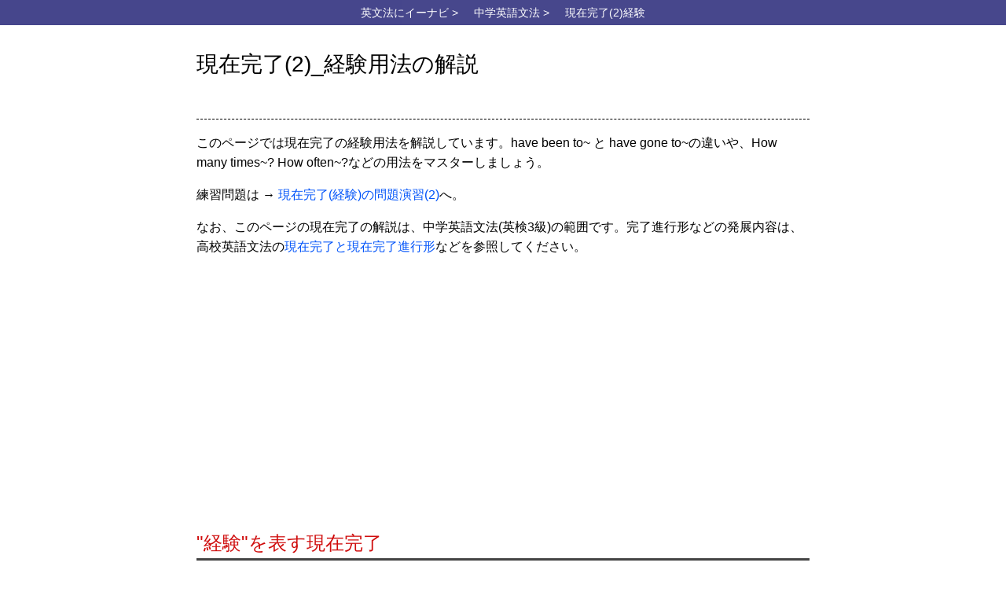

--- FILE ---
content_type: text/html
request_url: https://www.enavi.info/jh-gra/genzaikanryou-2-note.html
body_size: 3100
content:
<!DOCTYPE html>
<html lang="ja">
<head>
<meta charset="utf-8">
<title>現在完了(経験)の解説(2)</title>
<meta name="viewport" content="width=device-width">
<meta name="keywords" content="現在完了,経験,解説,英文法,中学,英語">
<meta name="description" content="現在完了の経験用法を例文つきで解説しています。経験の現在完了は中学英語文法の範囲で、英検3級相当のレベルです。have been to~ と have gone to~の違いや、How many times~? と How often~? の微妙な違いなどが中心テーマです。">
<link rel="stylesheet" type="text/css" href="../css/style.css">
<script type="text/javascript" src="../js/jquery.js"></script>
<script type="text/javascript" src="../js/jquery.smoothscroll.js"></script>
<script type="text/javascript" src="../js/jquery.scrollshow.js"></script>
<script type="text/javascript" src="../js/script.js"></script>
<script>
$(function($){
	$('html').smoothscroll({easing : 'swing', speed : 1000, margintop : 30, headerfix : $('nav')});
	$('.totop').scrollshow({position : 500});
});
</script>

<script>
  (function(i,s,o,g,r,a,m){i['GoogleAnalyticsObject']=r;i[r]=i[r]||function(){
  (i[r].q=i[r].q||[]).push(arguments)},i[r].l=1*new Date();a=s.createElement(o),
  m=s.getElementsByTagName(o)[0];a.async=1;a.src=g;m.parentNode.insertBefore(a,m)
  })(window,document,'script','https://www.google-analytics.com/analytics.js','ga');

  ga('create', 'UA-82859713-2', 'auto');
  ga('send', 'pageview');

</script>



<!--[if lt IE 9]>
	<script src="../js/html5shiv.js"></script>
	<script src="../js/css3-mediaqueries.js"></script>
<![endif]-->
</head>
<body>
<header>
<h1>現在完了(2)_経験用法の解説</h1>

</header>
<nav class="midnightblue">
<ul itemscope itemtype="http://schema.org/BreadcrumbList">
  <li itemprop="itemListElement" itemscope
      itemtype="http://schema.org/ListItem">
    <a itemprop="item" href="../">
        <span itemprop="name">英文法にイーナビ</span></a> <span>&gt;</span>
    <meta itemprop="position" content="1" />
  </li>

  <li itemprop="itemListElement" itemscope
      itemtype="http://schema.org/ListItem">
    <a itemprop="item" href="eibunpou3.html">
      <span itemprop="name">中学英語文法</span></a> <span>&gt;</span>
    <meta itemprop="position" content="2" />
  </li>

  <li itemprop="itemListElement" itemscope
      itemtype="http://schema.org/ListItem">
    <a itemprop="item" href="genzaikanryou-2.html">
          <span itemprop="name">現在完了(2)経験</span></a>
    <meta itemprop="position" content="3" />
  </li>
</ul>
</nav>


<div id="contents">
<hr style="border:none;border-top:dashed 1px ;height:1px;">

<p>このページでは現在完了の経験用法を解説しています。have been to~ と have gone to~の違いや、How many times~? How often~?などの用法をマスターしましょう。</p>
<p>練習問題は → <a href="genzaikanryou-2.html">現在完了(経験)の問題演習(2)</a>へ。</p>

なお、このページの現在完了の解説は、中学英語文法(英検3級)の範囲です。完了進行形などの発展内容は、高校英語文法の<a href="../gra/gra-jisei-5.html">現在完了と現在完了進行形</a>などを参照してください。</p>
<br>
<script async src="//pagead2.googlesyndication.com/pagead/js/adsbygoogle.js"></script>
<!-- レスポンシブ-2上 -->
<ins class="adsbygoogle"
     style="display:block"
     data-ad-client="ca-pub-9771808676712121"
     data-ad-slot="5736868696"
     data-ad-format="auto"></ins>
<script>
(adsbygoogle = window.adsbygoogle || []).push({});
</script>
<br>

<h2>&quot;経験&quot;を表す現在完了</h2>
<p> 「経験」用法の現在完了： ｢(今までに)～したことがある｣</p>
<p>①〔過去〕I <span class="underline">met</span> the man last year.<br>
&emsp;(私は去年その男の人に会った｡)</p>
<p>②〔現在完了〕I <span class="underline">have met</span> the man <em>before</em>.<br>
&emsp;(私は以前その男の人に会ったことがある｡)</p>
<br>
<p>※「経験」を表す現在完了に用いられる語句：before (以前), once (1回), twice (2回), three times (3回), many times (何回も), several times (数回), often (しばしば), sometimes (ときどき)</p>
<p>● I <span class="underline">have read</span> the novel <em>once</em>.<br>
&emsp;(私はその小説を１回読んだことがある｡)</p>
<p>● We <span class="underline">have <em>often</em> seen</span> a school of whales.<br>
&emsp;(よくクジラの群れを見かけることがある｡)</p>
<br>
<hr>
<p>☆ have been to ~ ｢～へ行ったことがある｣、とhave gone to ~「～へ行ってしまった」</p>
<p>● He <span class="red">has been to</span> Fukuoka twice. <br>
&emsp;(彼は2回福岡に行ったことがある。)「経験」</p>
<p>● He <span class="blue">has gone to</span> Fukuoka.<br>
&emsp;(彼は福岡に行ってしまった。)「完了」</p>
<p>※アメリカ英語で、前後関係から経験用法が明らかな場合のみ、have gone to ~ を「～へ行ったことがある」と経験用法で使用することもあります。ただし中学英語の英作文等では、避けましょう。×になります。</p>
<br>※have been to~は,　｢～へ行ってきたところだ｣という完了用法もあります。
<p>● I <span class="blue">have been to</span> the post office. <br>
&emsp;(私は郵便局へ行ってきたところだ。)「完了」</p>
<br>
<script async src="//pagead2.googlesyndication.com/pagead/js/adsbygoogle.js"></script>
<!-- レスポンシブ-2中 -->
<ins class="adsbygoogle"
     style="display:block"
     data-ad-client="ca-pub-9771808676712121"
     data-ad-slot="7213601892"
     data-ad-format="auto"></ins>
<script>
(adsbygoogle = window.adsbygoogle || []).push({});
</script>
<br>
<p>☆ never (今までに一度もない)と ever(今までに)</p>
<p>● I <b class="underline">have <span class="red">never</span> visited</b> Hokkaido.<br>
&emsp;(私は北海道を一度も訪問したことがない。)</p>
<p>● <b class="underline">Have you <span class="blue">ever</span> seen</b> Mt. Fuji? ‐Yes, I have. No, I haven't. / No, I <span class="red">never</span> have.<br>
&emsp;(今までに富士山を見たことがありますか？ -はいあります。いいえ一度もありません。)</p>
<br>
<hr>
<p>☆ How many times + have + 主語 + 過去分詞~ ? (何回～したことがありますか？)</p>
<p>● <span class="red">How many times</span> have you been to Osaka?－Three times.<br>
&emsp;(何回大阪に行ったことがありますか？ 三回です。)</p>
<br>
<p>※主に「頻度」(限定された期間内での割合)を聞く場合に、How often~ で代用することもあります。中学英語の問題集では、How many times~ ?と、同じように扱っている場合が多く見られます。</p>
<p>● <span class="blue">How often</span> have you visited Tokyo <span class="underline">this month</span>?－Twice .<br> 
&emsp;(今月東京にどのくらい訪問しましたか？ 2回です。)</p>


<br>
<script async src="//pagead2.googlesyndication.com/pagead/js/adsbygoogle.js"></script>
<!-- レスポンシブ-2 -->
<ins class="adsbygoogle"
     style="display:block"
     data-ad-client="ca-pub-9771808676712121"
     data-ad-slot="2263429090"
     data-ad-format="rectangle"></ins>
<script>
(adsbygoogle = window.adsbygoogle || []).push({});
</script>
<br>
<p>理解度チェック → <a href="genzaikanryou-2.html">現在完了(経験)の問題演習(2)</a>へ。</p>

<p>関連ページ:&emsp;<a href="genzaikanryou-1-note.html">(1)継続用法の解説</a>｜<a href="genzaikanryou-3-note.html">(3)完了･結果の解説</a>｜<a href="genzaikanryou-1.html">(1)継続用法の問題</a>｜<a href="genzaikanryou-3.html">(3)完了･結果の問題</a>｜<a href="genzaikanryou-4.html">現在完了のまとめ問題</a>｜<a href="../gr-guide.html">高校英語文法</a> | <a href="../jukugo-e3/jukugo-e3-1.html">英検3級 英熟語テスト</a> | <a href="../tangot3/tango-t3-1.html">英検3級 英単語テスト</a> | </p>

</div><!-- /.contents -->

<footer>
	<div><p class="center">英検3級の英文法がわかる！中学英語文法のイーナビ</p>
<small>Copyright &#169; since 2006 enavi.info All Rights Reserved.</small></div><!-- /.copyright -->
</footer>

<div class="totop"><a href="#"><img src="../images/totop.png" alt="ページのトップへ戻る"></a></div><!-- /.totop -->
</body>
</html>

--- FILE ---
content_type: text/html; charset=utf-8
request_url: https://www.google.com/recaptcha/api2/aframe
body_size: 267
content:
<!DOCTYPE HTML><html><head><meta http-equiv="content-type" content="text/html; charset=UTF-8"></head><body><script nonce="IHhmviMdDVj7IeQrXXRgKg">/** Anti-fraud and anti-abuse applications only. See google.com/recaptcha */ try{var clients={'sodar':'https://pagead2.googlesyndication.com/pagead/sodar?'};window.addEventListener("message",function(a){try{if(a.source===window.parent){var b=JSON.parse(a.data);var c=clients[b['id']];if(c){var d=document.createElement('img');d.src=c+b['params']+'&rc='+(localStorage.getItem("rc::a")?sessionStorage.getItem("rc::b"):"");window.document.body.appendChild(d);sessionStorage.setItem("rc::e",parseInt(sessionStorage.getItem("rc::e")||0)+1);localStorage.setItem("rc::h",'1769270519507');}}}catch(b){}});window.parent.postMessage("_grecaptcha_ready", "*");}catch(b){}</script></body></html>

--- FILE ---
content_type: text/css
request_url: https://www.enavi.info/css/style.css
body_size: 3179
content:
@charset "UTF-8";

/*================================================
 *  CSSリセット
 ================================================*/
html,body,div,span,object,iframe,h1,h2,h3,h4,h5,h6,p,blockquote,pre,abbr,address,cite,code,del,dfn,em,img,ins,kbd,q,samp,small,strong,sub,sup,var,b,i,dl,dt,dd,ol,ul,li,fieldset,form,label,legend,table,caption,tbody,tfoot,thead,tr,th,td,article,aside,canvas,details,figcaption,figure,footer,header,hgroup,main,menu,nav,section,summary,time,mark,audio,video{margin:0;padding:0;border:0;outline:0;font-size:100%;vertical-align:baseline;background:transparent;font-weight:normal;}body{line-height:1}article,aside,details,figcaption,figure,footer,header,hgroup,menu,nav,section{display:block}ul{list-style:none}blockquote,q{quotes:none}blockquote:before,blockquote:after,q:before,q:after{content:none}a{margin:0;padding:0;font-size:100%;vertical-align:baseline;background:transparent}del{text-decoration:line-through}abbr[title],dfn[title]{border-bottom:1px dotted;cursor:help}table{border-collapse:collapse;border-spacing:0}hr{display:block;height:1px;border:0;border-top:1px solid #ccc;margin:1em 0;padding:0}input,select{vertical-align:middle}

/*================================================
 *  一般・共通設定
 ================================================*/
body {
	font-size:16px;
	font-family:"メイリオ",Meiryo,"ヒラギノ角ゴ Pro W3","Hiragino Kaku Gothic Pro",Osaka,"ＭＳ Ｐゴシック","MS PGothic",sans-serif;
	line-height:1.6;
}

#contents {
	width:780px;
	margin:0 auto;
}

header {
	width:780px;
	margin:0 auto;
}

a {text-decoration: none;
	color:#0053F9;
}
a:hover {text-decoration: underline;
	color:#4b00ff;
}

h1 {
	font-size:28px;
	line-height:1.4;
}

h2 {
	margin-bottom:0.5em;
	font-size:24px;
	color:#cf0c0c;
	border-bottom:3px solid #444;
}

h3 {
	margin-bottom:0.25em;
	font-size:18px;
}
h3:before {
	content:"\002714\00a0";
	color:#cf0c0c;
}

h4 {
	margin-bottom:0.25em;
	font-size:16px;
}
h4:before {
	content:"\00ab";
}
h4:after {
	content:"\00bb";
}

h5 {
	margin-bottom:0.25em;
	padding:2px;
	font-size:16px;
	border-top:1px dotted #ddd;
	border-bottom:1px dotted #ddd;
	background:#f3f3f3;
}

h6 {
	margin-bottom:0.25em;
	padding-left:5px;
	font-size:16px;
	border-left:5px solid #cf0c0c;
}

p {
	margin:0 0 1em 0;
}

img {
	vertical-align:bottom;
}

em {
	font-weight:bold;
        font-style:normal;
}

strong {
	font-weight:bold;
	color:#ef8100;
}

pre {
	margin:1em 0;
	padding:1em;
}

blockquote {
	margin-bottom:1em;
	padding:1em;
	border:1px dotted #ddd;
	border-left:5px solid #ddd;
}

ul,ol,dl {
	margin:0 0 1em 0;
}
ul li {
	list-style:disc;
}
ol li {
	list-style:decimal;
}
li {
	margin-left:2em;
}

dt {
	margin-bottom:0.5em;
	border-bottom:1px dotted #ddd;
}
dt:before {
	content:"\0025a0";
}
dd {
	margin-bottom:1em;
}

table {
	width:100%;
	margin-bottom:1em;
	border-collapse:collapse;
	border:1px solid #ddd;
}
th {
	padding:10px;
	text-align:center;
	vertical-align:middle;
	border:1px solid #ddd;
	background:#95bbc6;
}
td {
	padding:10px;
	text-align:left;
	border:1px solid #ddd;
}

/*================================================
 *  汎用クラス
 ================================================*/
.list {
	padding:0 0 0 2em;
}

.list li {
	margin:0;
	padding:0;
	list-style:none;
	text-indent:-1.3em;
}
.list li:before {
	content:"\002605\00a0";
	color:#ffc720;
}

.temp {
	clear:both;
	overflow:hidden;
	margin-bottom:50px;
}

.img {
	float:left;
	width:300px;
}

.text {
	float:right;
	width:450px;
}

.photo {
	margin:20px 0;
	padding:10px;
	box-shadow:rgba(113, 135, 164, 0.8) 0 3px 15px 0;
	background:#fff;
}

.photo img {
	max-width:100%;
}


.sansholink {margin-top: -30px; /* 他ページ参照リンク位置上昇分 */
             padding-top: 30px; /* 上昇分を戻す分 */ }

.right {text-align: right; }
.center {text-align: center; }

.underline {text-decoration:underline; }

.lightblue {background-color:#cccce7; }

.lavender {background-color:#E6E6FA; }

.l-green {background-color:#f4fff4; }

.blue {color:#0c0ccf;
       font-weight: 600;  }
.red {color:#CF0C0D; 
       font-weight: 600;  }
.purplish_red {color:#CF0C6D;
       font-weight: bold; }

.nav_b1 {color:#FFDDFF; }
.nav_b2 {color:#fff; }
.nav_b3 {color:#ff0000; }


.mature_green {color:#0CCF6D  }
.mature_green2 {color:#0CCF6D; font-weight: bold; }
.mature_yellow {color:#CFCF0C }
.mature_yellow2 {color:#CFCF0C; font-weight: bold; }
.mature_orange {color:#CF6D0C; font-weight: bold; }
.marker_1 {background: linear-gradient(transparent 30%, #F0E68C 30%);}
.marker_11 {background: linear-gradient(transparent 70%, #F0E68C 70%);}
.marker_2 {background: linear-gradient(transparent 70%, #ff99ff 70%);} 
.marker_22 {background: linear-gradient(transparent 60%, #ff99ff 60%);} 
.marker_3 {background: linear-gradient(transparent 30%, #fbd 30%);}
.marker_4 {background: linear-gradient(transparent 70%, #99FF66 70%);}
.marker_5 {background: linear-gradient(transparent 70%, #FFFF33 70%);}

.lightgreen{
  background-color : #f4fff4;
  padding-top : 3px;
  padding-left : 3px;
  padding-right : 3px;
  padding-bottom : 3px;
  margin-top : 4px;
  margin-left : 4px;
  margin-right : 4px;
  margin-bottom : 4px;
border-width : 1px 1px 1px 1px;border-style : solid solid solid solid;border-color : #00bd00 #00bd00 #00bd00 #00bd00;

}

.pink{
  background-color : #fff7f7;
  padding-top : 3px;
  padding-left : 3px;
  padding-right : 3px;
  padding-bottom : 3px;
  margin-top : 4px;
  margin-left : 4px;
  margin-right : 4px;
  margin-bottom : 4px;border-width : 1px 1px 1px 1px;border-style : solid solid solid solid;border-color : #ff7777 #ff7777 #ff7777 #ff7777;}

.white{
  padding-top : 3px;
  padding-left : 3px;
  padding-right : 3px;
  padding-bottom : 3px;
  margin-top : 4px;
  margin-left : 4px;
  margin-right : 4px;
  margin-bottom : 4px;border-width : 1px 1px 1px 1px;border-style : none none none none}

/* スマホ非表示メディアクエリ */
@media screen and (min-width:0) and (max-width:712px){
.sma-off{display:none;}
}

/* PC非表示メディアクエリ */
@media screen and (min-width:712px){
.pc-off{display:none;}
}



/* 画像左側回り込み */
.left {float: left;margin-right:10px;}

.clear{clear:both;}

.doubleRectangle{margin:2em 20px}
.l{float:left;width:50%;max-width:336px;margin:0 auto}
.r{float:right;width:50%;max-width:336px;margin:0 auto}


/* ダブルレクタングル広告専用メディアクエリ */
@media screen and (min-width:0) and (max-width:712px){
.l{float:none;width:100%;margin: 0 auto}
.r{display:none;}
}

.smapho{width:100%;margin: 0 auto}

/* スマホ広告専用メディアクエリ */
@media screen and (min-width:712px)
{.smapho{display:none;}
}

/*================================================
 *  ヘッダー
 ================================================*/
header {
	margin-top:30px;
	margin-bottom:50px;
}
header h1 {
	margin-bottom:30px;
}
h1 span {
	font-size:12px;
}

/*================================================
 *  グローバルナビゲーション
 ================================================*/
nav {   font-size:14px;
	width:100%;
	position:fixed;
	top:0;
	left:0;
	padding:5px 0;
	opacity:0.8;
	background:#000;
	z-index:10;
}

nav.midnightblue {
	font-size:14px;
        width:100%;
	position:fixed;
	top:0;
	left:0;
	padding:5px 0;
	opacity:0.8;
	background:#191970;
	z-index:10;
}

nav ul {
	position:relative;
	float:left;
	left:50%;
	margin:0;
}
nav li {
	position:relative;
	left:-50%;
	float:left;
	list-style:none;
	margin:0;
	padding:0 10px;
}
nav li a {
	color:#fff;
	text-decoration:none;
}
nav li a:hover {
	color:#dfdfdf;
	text-decoration:underline;;
}

nav li span {
	color:#fff;
}


/*================================================
 *  リンクボタン
 ================================================*/
.but-ul{
    padding: 0;
    margin: 0;
    width: 100%;
}
.but-li {
    padding:5px 0;
    margin: 0;
    float: left;
    width: 25%;
    box-sizing:border-box;
    display: block;
    text-align: center;
    border: 1px #dddddd solid;
    background:#eeeeee; /* デフォルト */
    background:-moz-linear-gradient(top, #4169e1, #ffffff); /* Safari,Chrome */
    background:-webkit-gradient(linear, left top, left bottom, from(#ffffff), to(#eeeeee));/* Firefox */
    background: linear-gradient(to bottom, #ffffff, #eeeeee);   /* ie10 */
}

.but-li a {
    display: block;}
.but-li a:hover {
 background-color: #EDE1E1;
 text-decoration: underline;
	color:#4b00ff;
}

@media screen and (max-width: 799px){
/* 799px以下は3列 */
.but-li {
    width: 33.3%;
}
}


@media screen and (max-width: 640px){
/* 640px以下は2列 */
.but-li {
    width: 50%;
}
}
@media screen and (max-width: 440px){
/* 440px以下は1列 */
.but-li {
    width: 100%;
}
}

/*================================================
 *  リンクボタンpart2
 ================================================*/

.btn {
	background:#eeeeee; /* デフォルト */
        background:-moz-linear-gradient(top, #4169e1, #ffffff); /* Safari,Chrome */
        background:-webkit-gradient(linear, left top, left bottom, from(#ffffff), to(#eeeeee));/* Firefox */
        background: linear-gradient(to bottom, #ffffff, #eeeeee);   /* ie10 */
	border: 1px solid #DDD;
	border-radius: 5px;
	-moz-border-radius: 5px;
	-webkit-border-radius: 5px;
	color: #0053F9;
	width: 100px;
	padding: 1px 0px;
}

.height {line-height: 2.2; /* リンクボタンのライン高さ調整 */}


/*================================================
 *  inputボタン　デザイン兼ios対策
 ================================================*/
input[type="button"]{
  -webkit-appearance: none;
　border-radius: 0; 
/* input要素のうちtype属性値がbuttonのものに対して装飾 */
   background-image: linear-gradient(0deg, #ffffff, #cccccc); /* グラデーション */
   border: 1px solid #999999; /* 枠線 */
   border-radius: 0.3em;      /* 角丸 */}

/*================================================
 *  メイン
 ================================================*/
section {
	margin-bottom:100px;
}

/*================================================
 *  フッター
 ================================================*/
#contents2 {
	width:780px;
	margin:0 auto;
}

footer-upper {
	clear:both;
	padding:20px 0;
	font-size:16px;
}

footer {
	clear:both;
	padding:20px 0;
	font-size:11px;
	text-align:center;
}

/*================================================
 *  ページトップへの戻り
 ================================================*/
.totop {
	position:fixed;
	bottom:15px;
	right:15px;
}
.totop a {
	display:block;
	text-decoration:none;
}
.totop img {
	background:#000;
}
.totop img:hover {
	background:#333;
}

/*================================================
 *  タブレット/スマートフォン向けデザイン
 ================================================*/
/* スクロールバーを考慮して20px大きいサイズで切り替え */
@media screen and (max-width:799px) {
	body {
		box-sizing:border-box;
		width:100%;
		padding:0 10px;
	}

	#contents {
		width:100%;
	}

	header {
		width:100%;
	}


}


--- FILE ---
content_type: text/plain
request_url: https://www.google-analytics.com/j/collect?v=1&_v=j102&a=1407061673&t=pageview&_s=1&dl=https%3A%2F%2Fwww.enavi.info%2Fjh-gra%2Fgenzaikanryou-2-note.html&ul=en-us%40posix&dt=%E7%8F%BE%E5%9C%A8%E5%AE%8C%E4%BA%86(%E7%B5%8C%E9%A8%93)%E3%81%AE%E8%A7%A3%E8%AA%AC(2)&sr=1280x720&vp=1280x720&_u=IEBAAEABAAAAACAAI~&jid=64913485&gjid=27480995&cid=2030673903.1769270518&tid=UA-82859713-2&_gid=2120421997.1769270518&_r=1&_slc=1&z=1725677490
body_size: -449
content:
2,cG-P8NFT62PFN

--- FILE ---
content_type: application/javascript
request_url: https://www.enavi.info/js/script.js
body_size: -96
content:
/* ===================================================================

 * ヘッダの余白設定

=================================================================== */
$(function() {
	var headerMarginTop = parseInt($('header').css('margin-top'), 10);
	var navHeight = $('nav').outerHeight(true);
	$('header').css({'margin-top':navHeight + headerMarginTop});
});
